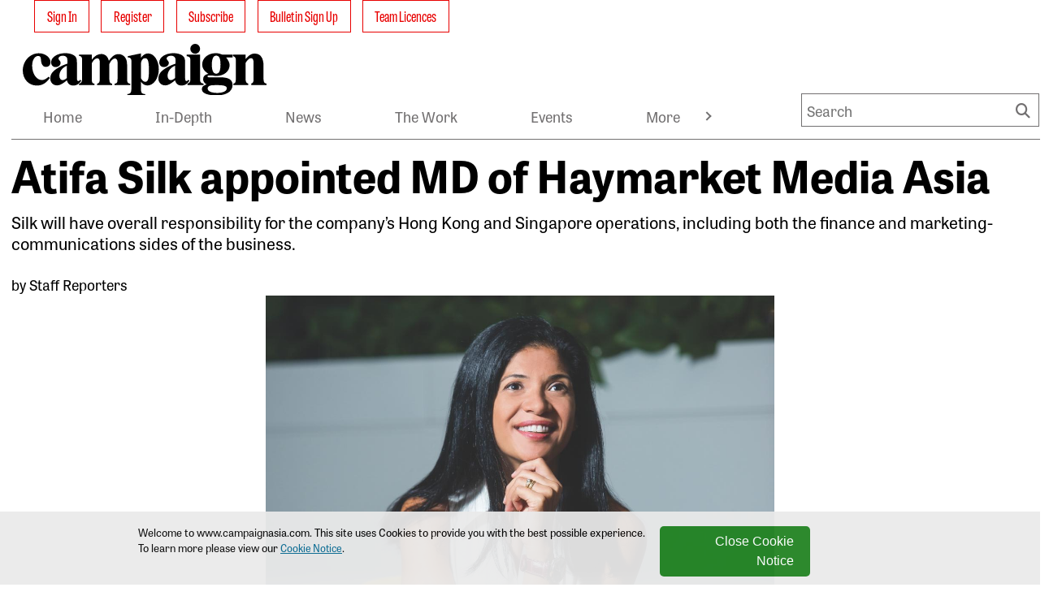

--- FILE ---
content_type: text/html; charset=utf-8
request_url: https://www.campaignasia.com/article/atifa-silk-appointed-md-of-haymarket-media-asia/4qrdoa9hsw0suwdl71lyqkpfch
body_size: 8483
content:
<!DOCTYPE html>
<html lang="en-US">

<head>
    <meta charset="utf-8">
    <title>Atifa Silk appointed MD of Haymarket Media Asia | Campaign Asia</title>
    <meta name="viewport" content="width=device-width, initial-scale=1.0 shrink-to-fit=no" />
    <meta content="Atifa Silk appointed MD of Haymarket Media Asia" property="og:title" />
<meta content="https://www.campaignasia.com/media/default.jpg" property="og:image" />
<meta content="https://www.campaignasia.com/article/atifa-silk-appointed-md-of-haymarket-media-asia/4qrdoa9hsw0suwdl71lyqkpfch" property="og:url" />
<meta content="Campaign Asia" property="og:site_name" />
<meta content="en-US" property="og:locale" />
<meta content="Atifa Silk appointed MD of Haymarket Media Asia" name="twitter:title" />
<meta content="https://www.campaignasia.com/article/atifa-silk-appointed-md-of-haymarket-media-asia/4qrdoa9hsw0suwdl71lyqkpfch" name="twitter:url" />
    

    <link rel="stylesheet" href="https://use.typekit.net/sye2cug.css">
    <style>
        :root {
            --base-color: #ffffff;
            --copy-color: #000000;
            --primary-color: #e80000;
            --recessive-color: #727071;
            --secondary-color: #ba0a10;
            --wpm-scroller-color: #e80000;
            --pale-background-color: #f2f2f2;
            --border-color: #cccccc;
            --pale-error-color: #d9f4ef;
            --confirmation-color: #007500;
            --error-color: #9f0068;
            --middle-status-color: #101c56;
            --partner-color: #e6e6e6;
            --standard-background-color: #a70000;
            --highlight-background-color: #faebea;
            --fontweight-a: 400;
            --fontweight-b: 700;
            --fontweight-c: 800;
            --fontweight-d: 800;
            --fontface-a: tablet-gothic-compressed;
            --fontface-b: tablet-gothic;
            --fontface-c: tablet-gothic-compressed;
            --fontface-d: tablet-gothic;
            --fontface-e: Georgia, Arial, sans-serif;
            --fontface-f: Tahoma, Arial, sans-serif;
            --fontsize-base: 18px;
            --fontsize-mobile-a: 0.8rem;
            --fontsize-mobile-b: 1rem;
            --fontsize-mobile-c: 1.15rem;
            --fontsize-mobile-d: 1.4rem;
            --fontsize-mobile-e: 0.4rem;
            --fontsize-mobile-f: 1.8rem;
            --fontsize-mobile-g: 1.8rem;
            --fontsize-desktop-a: 0.8rem;
            --fontsize-desktop-b: 1rem;
            --fontsize-desktop-c: 1.15rem;
            --fontsize-desktop-d: 1.8rem;
            --fontsize-desktop-e: 2.5rem;
            --fontsize-desktop-f: 3rem;
            --fontsize-desktop-g: 5rem;
            --lineheight-base: 1;
            --lineheight-mobile-a: 1.5;
            --lineheight-mobile-b: 1.5;
            --lineheight-mobile-c: 1.3;
            --lineheight-mobile-d: 1.2;
            --lineheight-mobile-e: 1.2;
            --lineheight-mobile-f: 1.2;
            --lineheight-mobile-g: 1.2;
            --lineheight-desktop-a: 1.5;
            --lineheight-desktop-b: 1.5;
            --lineheight-desktop-c: 1.3;
            --lineheight-desktop-d: 1.2;
            --lineheight-desktop-e: 1.1;
            --lineheight-desktop-f: 1.1;
            --lineheight-desktop-g: 1.1;
            --letterspacing: 0px;
            --siteWidth: 1300px;
            --spacing-base-mobile: 18px;
            --spacing-mobile-a: 0;
            --spacing-mobile-b: 0.3;
            --spacing-mobile-c: 0.8;
            --spacing-mobile-d: 0.8;
            --spacing-mobile-e: 1.4;
            --spacing-mobile-f: 2.2;
            --spacing-mobile-g: 3.3;
            --spacing-base-desktop: 18px;
            --spacing-desktop-a: 0;
            --spacing-desktop-b: 0.3;
            --spacing-desktop-c: 0.8;
            --spacing-desktop-d: 1.4;
            --spacing-desktop-e: 2.2;
            --spacing-desktop-f: 3.3;
            --spacing-desktop-g: 4.4;
        }
    </style>

    
    <link href="https://www.campaignasia.com/article/atifa-silk-appointed-md-of-haymarket-media-asia/4qrdoa9hsw0suwdl71lyqkpfch" rel="canonical" />
    <link rel="stylesheet" href="https://cdnjs.cloudflare.com/ajax/libs/font-awesome/6.7.1/css/all.min.css" integrity="sha512-5Hs3dF2AEPkpNAR7UiOHba+lRSJNeM2ECkwxUIxC1Q/FLycGTbNapWXB4tP889k5T5Ju8fs4b1P5z/iB4nMfSQ==" crossorigin="anonymous" referrerpolicy="no-referrer" />
    <link rel="stylesheet" href="https://cdnjs.cloudflare.com/ajax/libs/OwlCarousel2/2.3.4/assets/owl.carousel.min.css" integrity="sha512-tS3S5qG0BlhnQROyJXvNjeEM4UpMXHrQfTGmbQ1gKmelCxlSEBUaxhRBj/EFTzpbP4RVSrpEikbmdJobCvhE3g==" crossorigin="anonymous" referrerpolicy="no-referrer" />
    <link href="/HbmCoreTheme/css/core.css?v=2026-01-29-22" rel="stylesheet" type="text/css" />
    
    

    <script type="text/javascript" charset="utf-8">
    var ContentInfo = {
      "Site" : {
        "Domain" : "www.campaignasia.com",
        "Path" : "",
        "Name" : "Campaign Asia"
      },
      "AdInfo": {
        "AdZoneName" : "/HOME",
        "AdHostName" : "campaign.asia-hk",
        "SiteCode" : "campaign.asia-hk"
      },
      "Article" : {
        "Id" : "4ze4j5nf8j0vt4qzybg1m7r6cq",
        "Gated" : "true",
        "Tags" : {
          "Access" : {
            "GroupId" : "4v1asxtsjsw0k3q1v0snjrqtxf",
            "TagIds" : "w1if6oxeq4v0er16c17bw1if6o",
            "TagLabels" : "Metered content"
          }
        }
      },
	  "Access": {},
    }

    window.dataLayer = window.dataLayer || [];
    window.dataLayer.push(ContentInfo);
  </script>
    <script type="application/ld+json">
{
  "@context": "https://schema.org",
  "@type": "NewsArticle",
  "headline": "Atifa Silk appointed MD of Haymarket Media Asia",
  "image": {
    "@type": "ImageObject",
    "url": "https://beta.campaignasia.com/media/CAS/Atifa_Silk_Photo_1200x800.jpg"
  },
  "author": {
    "@type": "Person",
    "name": "Staff Reporters",
    "url": "https://beta.campaignasia.com/author/staff-reporters"
  },
  "isAccessibleForFree": "False",
  "keywords": "tags default",
  "url": "https://beta.campaignasia.com/article/atifa-silk-appointed-md-of-haymarket-media-asia/4qrdoa9hsw0suwdl71lyqkpfch",
  "mainEntityOfPage": "article/atifa-silk-appointed-md-of-haymarket-media-asia/4qrdoa9hsw0suwdl71lyqkpfch",
  "articleSection": "News",
  "publisher": {
    "@type": "Organization",
    "name": "Campaign Asia",
    "logo": {
      "@type": "ImageObject",
      "url": "https://beta.campaignasia.com/Media/in-comms_logo.svg"
    }
  },
  "datePublished": "2020-07-20T00:00:00Z",
  "dateModified": "2026-01-29T01:14:00Z",
  "description": "Silk will have overall responsibility for the company’s Hong Kong and Singapore operations, including both the finance and marketing-communications sides of the business. ",
  "hasPart": [
    {
      "@type": "WebPageElement",
      "isAccessibleForFree": "False",
      "cssSelector": ".ArticleBodyPaywall"
    }
  ]
}
</script>
<!-- Google Tag Manager -->
<script>(function(w,d,s,l,i){w[l]=w[l]||[];w[l].push({'gtm.start':
  new Date().getTime(),event:'gtm.js'});var f=d.getElementsByTagName(s)[0],
  j=d.createElement(s),dl=l!='dataLayer'?'&l='+l:'';j.async=true;j.src=
  'https://www.googletagmanager.com/gtm.js?id='+i+dl;f.parentNode.insertBefore(j,f);
  })(window,document,'script','dataLayer','GTM-M6V5WLP4');</script>
<!-- End Google Tag Manager -->

    
    <link href=/media/favicons/favicon-16x16.png rel="shortcut icon" type="image/x-icon" />
 
    
    <link href=/media/favicons/favicon-32x32.png rel="shortcut icon" type="image/x-icon" />
</head>

<body dir="ltr">
 <div id="outerWrap">
 
    

<div class="widget-container">

    <div class="skipToLink__container">
    
    
    
    
    
    <nav class="nestedNav" id="primaryNav" data-cy="">
        <ul class="topNav">
            
        </ul>
    </nav>
</div>

</div>

   

    <div id="container" class="page-main-content-tracked">

      <div id="advertTop">
        
                
                <div 
    class="commercialSlot" 
    id="top_banner1" 
    data-location-code="top_banner1" 
    data-location-target="topbanner,lb1"
    data-desktop-sizes="728x90|970x90|970x250|970x400|1x1|fluid" 
    data-mobile-sizes="300x50|300x150|320x50|375x130"
></div>
            
      </div>
      
      

      <div id="wrap" class="clearfix">
        

<div class="widget-container">

    











<header id="masthead" class="header">
    <div class="header__wrapper">
        
        <div class="header__container">
            <div class="header__mobileNav">
                <div class="header__mobileLogo">
                    







		<figure class="figure imageAsset  ">
			
			<a href="/" target="">
				<img src="https://www.campaignasia.com/media/mediafields/Image/4vh7rz7szagma5710hmqdcf8cn/28b891e5.svg" class="figure-img img-fluid" alt="" />
			</a>
			

			
		</figure>

                </div>
                <button type="button" class="header__mobileSearchToggle" aria-label="Show search field"></button>
                <button type="button" class="header__mobileNavToggle" aria-label="Open menu"></button>
            </div>
            <div class="header__container--inner">
                <div class="header__logoWithNav ">
                    <div class="header__brandLogo">
                        







		<figure class="figure imageAsset  ">
			
			<a href="/" target="">
				<img src="https://www.campaignasia.com/media/mediafields/Image/4vh7rz7szagma5710hmqdcf8cn/28b891e5.svg" class="figure-img img-fluid" alt="" />
			</a>
			

			
		</figure>

                    </div>
                    
                    
                    <!-- TEMPLATE: Menu-SiteMenu.liquid -->
<nav id="siteMenu">
    <ul class="nav">
		
		
		
		
		
			
  <li class="primaryLink " data-cy="site-menu">

    
    
    
    




    
    
       
    
    
        <form action="/OrchardCore.Users/ExternalAuthentications/ExternalLogin" method="post" class="form-horizontal no-multisubmit d-inline">
            <input name="__RequestVerificationToken" type="hidden" value="CfDJ8MTVQWbOpfRHrt3NgzfojQv6uertJVrCnercaSaWXqhwfBi1dzEH1aIcekT3YCH423kW_takRSdVaCLE609BteI3MI-banpzCF0pS2gCk3WTtuz9r47HhtQAengteKP6cq1GjXrWLcVGRU8a8wafs_s" />
            <input type="hidden" name="provider" value="OpenIdConnect" />
            <input type="hidden" name="returnUrl" value="/article/atifa-silk-appointed-md-of-haymarket-media-asia/4qrdoa9hsw0suwdl71lyqkpfch" />
            <button type="submit" 
                    class="btn btn-link nav-link" 
                    title="Log in using your external account">
                Sign In
            </button>
        </form>
    




    
    
    

  </li>


		
		
		
		
		
		
			
  <li class="primaryLink " data-cy="site-menu">

    
    
    
    






  
    <a class="nav-link" href="https://accounts.haymarket.media/signup?src=campaignasia">
      Register
    </a>
  


    
    
    

  </li>


		
		
		
		
		
		
			
  <li class="primaryLink " data-cy="site-menu">

    
    
    
    







<a href="https://www.campaignasia.com/subscribe" data-cy="subscribe" 
 
     
    target="_self"  
    
    
    >
        
    
        Subscribe 
    
        
</a>







    
    
    

  </li>


		
		
		
		
		
		
			
  <li class="primaryLink " data-cy="site-menu">

    
    
    
    







<a href="https://accounts.haymarket.media/manage?src=campaignasia" data-cy="bulletin sign up" 
 
     
    target="_blank"  
    
        rel="noopener noreferrer"
    
    
    >
        
    
        Bulletin Sign Up 
    
        
</a>







    
    
    

  </li>


		
		
		
		
		
		
			
  <li class="primaryLink " data-cy="site-menu">

    
    
    
    







<a href="https://www.campaignasia.com/corporatesubscription" data-cy="team licences" 
 
     
    
    
    >
        
    
        Team Licences 
    
        
</a>







    
    
    

  </li>


		
		
	</ul>
</nav>
                    
                    
                </div>
                
                <div class="header__siteLogo">
                    







		<figure class="figure imageAsset  ">
			
			<a href="/" target="">
				<img src="https://www.campaignasia.com/media/mediafields/Image/4vh7rz7szagma5710hmqdcf8cn/28b891e5.svg" class="figure-img img-fluid" alt="" />
			</a>
			

			
		</figure>

                </div>
                <div class="header__mainMenu">
                
                    
                    
<nav class="nestedNav" id="primaryNav" data-cy="accountNav">
<ul class="topNav">
    
        
        
  <li class="primaryLink " data-cy="main-menu">

    
    
    
    







<a href="https://www.campaignasia.com/" data-cy="home" 
 
     
    
    
    >
        
    
        Home 
    
        
</a>







    
    
    

  </li>


    
        
        
  <li class="primaryLink " data-cy="main-menu">

    
    
    
    







<a href="https://www.campaignasia.com/in-depth" data-cy="in-depth" 
 
     
    
    
    >
        
    
        In-Depth 
    
        
</a>







    
    
    

  </li>


    
        
        
  <li class="primaryLink " data-cy="main-menu">

    
    
    
    







<a href="https://www.campaignasia.com/news" data-cy="news" 
 
     
    
    
    >
        
    
        News 
    
        
</a>







    
    
    

  </li>


    
        
        
  <li class="primaryLink " data-cy="main-menu">

    
    
    
    







<a href="https://www.campaignasia.com/the-work" data-cy="the work" 
 
     
    
    
    >
        
    
        The Work 
    
        
</a>







    
    
    

  </li>


    
        
        
  <li class="primaryLink " data-cy="main-menu">

    
    
    
    







<a href="https://www.campaignasia.com/events" data-cy="events" 
 
     
    
    
    >
        
    
        Events 
    
        
</a>







    
    
    

  </li>


    
        
        
  <li class="primaryLink " data-cy="main-menu">

    
    
    
    







<a href="https://www.campaignasia.com/awards" data-cy="awards" 
 
     
    
    
    >
        
    
        Awards 
    
        
</a>







    
    
    

  </li>


    
        
        

    
        
        
  <li class="primaryLink " data-cy="main-menu">

    
    
    
    







<a href="https://www.campaignasia.com/agency-report-cards-2024" data-cy="agency report card" 
 
     
    
    
    >
        
    
        Agency Report Card 
    
        
</a>







    
    
    

  </li>


    
        
        
  <li class="primaryLink " data-cy="main-menu">

    
    
    
    







<a href="https://www.campaignasia.com/the-knowledge" data-cy="the knowledge" 
 
     
    
    
    >
        
    
        The Knowledge 
    
        
</a>







    
    
    

  </li>


    
        
        
  <li class="primaryLink " data-cy="main-menu">

    
    
    
    







<a href="https://www.campaignasia.com/agencyportfolio/" data-cy="agency portfolio" 
 
     
    target="_blank"  
    
        rel="noopener noreferrer"
    
    
    >
        
    
        Agency Portfolio 
    
        
</a>







    
    
    

  </li>


    
        
        

    
        
        

    
</ul>
</nav>
                    
                    <div class="header__siteSearch">
                        <form action="/search" class="header__siteSearch__searchForm" id="topSearchForm" method="get">
                            <div class="header__siteSearch__searchFields">
                                <label for="searchPhrase">Search</label>
                                <input class="header__siteSearch__searchPhrase" id="searchPhrase" data-cy="searchPhrase" name="Terms"
                                    placeholder="Search" type="text" value="">
                                <button type="submit" data-cy="headerSearch" class="header__siteSearch__searchSubmit"
                                    aria-label="Search">Search</button>
                            </div>
                        </form>
                    </div>
                    
                </div>
                
            </div>
        </div>
        
    </div>
</header>
</div>


<div class="widget-container">

    <div class="widget widget-liquid">
    <div class="widget-body">
        <style>
.contentListContainer.eventsHeader{     display: flex;
    vertical-align: top;
    width: 100%;}
.contentListContainer.eventsHeader .widget__title {width:87%;}
.contentListContainer.eventsHeader .downloadBtn{ 
    max-width: 112px;
    font-family: 'tablet-gothic';
    text-transform: capitalize;
    display: flex;
    justify-content: center;
    align-items: center;
    text-align: center;
    border: 1px solid var(--primary-color);
    margin-top: auto;
    padding: 5px 14px;    margin-bottom: 5px;
  font-size: var(--fontsize-desktop-a);
        line-height: var(--lineheight-desktop-a);font-weight: var(--fontweight-a);
}
.contentListContainer.eventsHeader .downloadBtn:hover{
  	background-color:var(--primary-color);
  color:var(--base-color);
  }
</style>

    </div>
</div>

</div>

      </div>
      

<div class="article article--template" data-cy="article">


<div class="widget widget-container widget-align-justify widget-size-100 container container--contained container--padded Gating">
    <section id="main">
        <div class="gate__articleDetail">

            <header>
                    <h1 class="gate__articleHeading">Atifa Silk appointed MD of Haymarket Media Asia</h1>
                    <p class="gate__articleHeadingAlternate">Silk will have overall responsibility for the company&#x2019;s Hong Kong and Singapore operations, including both the finance and marketing-communications sides of the business. </p>
                        <p class="gate__articleAuthor">by Staff Reporters</p>
                        <div class="gate__imgContainer">
                            <img src="/media/CAS/Atifa_Silk_Photo_1200x800.jpg" />
                        </div>
            </header>

            <div class="gate__message">
                <p></p>
            </div>
            <div class="gate__content">
                    <div class="gate__col gate__col--login">
                        <h3 class="gate__colHeading">Sign In</h3>
                        <div class="gate__colAction">
                           <form action="/OrchardCore.Users/ExternalAuthentications/ExternalLogin" 
                                method="post" 
                                class="form-horizontal no-multisubmit d-inline">
                                <input name="__RequestVerificationToken" type="hidden" value="CfDJ8MTVQWbOpfRHrt3NgzfojQv6uertJVrCnercaSaWXqhwfBi1dzEH1aIcekT3YCH423kW_takRSdVaCLE609BteI3MI-banpzCF0pS2gCk3WTtuz9r47HhtQAengteKP6cq1GjXrWLcVGRU8a8wafs_s" />
                                <input type="hidden" name="provider" value="OpenIdConnect" />
                                <input type="hidden" name="returnUrl" value="/article/atifa-silk-appointed-md-of-haymarket-media-asia/4qrdoa9hsw0suwdl71lyqkpfch" />
                                <button type="submit" 
                                        class="btn btn-primary gate__colButton gate__colButton--login" 
                                        title="Log in using your external account">
                                    Login to access
                                </button>
                            </form>
                        </div>
                        <div class="gate__support">
                            <div class="trouble-signin">
                                <div class="toggle-header">
                                    <span>
                                        <svg class="caret" xmlns="http://www.w3.org/2000/svg" width="16" height="16" fill="currentColor" class="bi bi-caret-right-fill" viewBox="0 0 16 16">
                                            <path d="m12.14 8.753-5.482 4.796c-.646.566-1.658.106-1.658-.753V3.204a1 1 0 0 1 1.659-.753l5.48 4.796a1 1 0 0 1 0 1.506z" />
                                        </svg>
                                        Trouble signing in?
                                    </span>

                                </div>

                                <div class="toggle-content">
                                    <p class="resetPass">Reset Password: <a class="resetPassLink" href="https://www.campaignasia.com/forgot-password">Click here</a></p>
                                    <p class="contactUsTxt">Contact Customer Support at</p>
                                    <div id="contact-info">
                                        <a href="mailto:"></a>
                                        <a href="tel:"></a>
                                    </div>
                                </div>
                            </div>
                        </div>
                    </div>

            </div>
        </div>
    </section>
</div>
</div>




      <div id="advertBodyBottom">
          
                
                <div 
    class="commercialSlot" 
    id="bottom_banner1" 
    data-location-code="bottom_banner1" 
    data-location-target="bottombanner,lb2"
    data-desktop-sizes="700x200|728x90|970x90|970x250|970x400" 
    data-mobile-sizes="300x50|300x150|300x250|300x600|320x50|375x130"
></div>
            
          
          
          
          
      </div>
      
      <div id="footerWrap">
        

<div class="widget-container">

    





<footer id="mainFooter" class="footer__main" data-cy="footerContainer">
			<nav id="footerNav" class="footerInfo">
				<div class="footerLeftNav" data-cy="footerSocialIcons">
					<h2>
						JOIN, SHARE, LIKE, FOLLOW US ON:
					</h2>				
					
<nav class="nestedNav" id="primaryNav" data-cy="">
<ul class="topNav">
    
        
        
  <li class="primaryLink " data-cy="footersocialicon-menu">

    
    
    
    







<a href="https://www.facebook.com/CampaignAPAC/" data-cy="facebook" 
 
     
    target="_blank"  
    
        rel="noopener noreferrer"
    
    
    >
        
    
        <img src="/media/_Users/facebook-app-symbol-1.png" width="20" height="20" alt="Facebook"> 
    
        
</a>







    
    
    

  </li>


    
        
        
  <li class="primaryLink " data-cy="footersocialicon-menu">

    
    
    
    







<a href="https://x.com/CampaignAsia" data-cy="twitter " 
 
     
    target="_blank"  
    
        rel="noopener noreferrer"
    
    
    >
        
    
        <img src="/media/_Users/twitter-1.png" width="20" height="20" alt="Twitter "> 
    
        
</a>







    
    
    

  </li>


    
        
        
  <li class="primaryLink " data-cy="footersocialicon-menu">

    
    
    
    







<a href="https://www.linkedin.com/showcase/campaign-asia-pacific/" data-cy="share to linkedin" 
 
     
    target="_blank"  
    
        rel="noopener noreferrer"
    
    
    >
        
    
        <img src="/media/_Users/linkedin-1.png" width="20" height="20" alt="Share to LinkedIn"> 
    
        
</a>







    
    
    

  </li>


    
        
        
  <li class="primaryLink " data-cy="footersocialicon-menu">

    
    
    
    







<a href="https://www.instagram.com/campaign.asia/#" data-cy="instagram " 
 
     
    target="_blank"  
    
        rel="noopener noreferrer"
    
    
    >
        
    
        <img src="/media/_Users/instagram-1.png" width="20" height="20" alt="Instagram "> 
    
        
</a>







    
    
    

  </li>


    
        
        
  <li class="primaryLink " data-cy="footersocialicon-menu">

    
    
    
    







<a href="https://www.youtube.com/user/CampaignAsia" data-cy="youtube" 
 
     
    target="_blank"  
    
        rel="noopener noreferrer"
    
    
    >
        
    
        <img src="/media/_Users/youtube-2.png" width="20" height="20" alt="Youtube"> 
    
        
</a>







    
    
    

  </li>


    
</ul>
</nav>				
				</div>

				<div class="footerRightNav">
					<div class="footerModuleGroup">
						
						
							
							
							            
							<div class="footerModule">
								<h2>Help and Information</h2>
								
								
<nav class="nestedNav" id="primaryNav" data-cy="">
<ul class="topNav">
    
        
        
  <li class="primaryLink " data-cy="footer-right-menu">

    
    
    
    







<a href="https://www.campaignasia.com/about-us" data-cy="about us" 
 
     
    
    
    >
        
    
        About Us 
    
        
</a>







    
    
    

  </li>


    
        
        
  <li class="primaryLink " data-cy="footer-right-menu">

    
    
    
    







<a href="https://www.campaignasia.com/advertise" data-cy="advertise" 
 
     
    
    
    >
        
    
        Advertise 
    
        
</a>







    
    
    

  </li>


    
        
        
  <li class="primaryLink " data-cy="footer-right-menu">

    
    
    
    







<a href="https://www.campaignasia.com/contact-us" data-cy="contact us" 
 
     
    
    
    >
        
    
        Contact Us 
    
        
</a>







    
    
    

  </li>


    
        
        
  <li class="primaryLink " data-cy="footer-right-menu">

    
    
    
    







<a href="https://www.campaignasia.com/subscribe" data-cy="subscribe" 
 
     
    
    
    >
        
    
        Subscribe 
    
        
</a>







    
    
    

  </li>


    
</ul>
</nav>
							</div>            
						
							
							
							            
							<div class="footerModule">
								<h2>Awards</h2>
								
								
<nav class="nestedNav" id="primaryNav" data-cy="">
<ul class="topNav">
    
        
        
  <li class="primaryLink " data-cy="awards">

    
    
    
    







<a href="https://aoyawards.com/" data-cy="agency of the year" 
 
     
    target="#"  
    
    
    >
        
    
        Agency of the Year 
    
        
</a>







    
    
    

  </li>


    
        
        
  <li class="primaryLink " data-cy="awards">

    
    
    
    







<a href="https://digitalmediaawards-china.com/en/" data-cy="digital media awards" 
 
     
    target="#"  
    
    
    >
        
    
        Digital Media Awards 
    
        
</a>







    
    
    

  </li>


    
        
        
  <li class="primaryLink " data-cy="awards">

    
    
    
    







<a href="https://eventmarketingawards.asia/" data-cy="event marketing awards" 
 
     
    target="#"  
    
    
    >
        
    
        Event Marketing Awards 
    
        
</a>







    
    
    

  </li>


    
        
        
  <li class="primaryLink " data-cy="awards">

    
    
    
    







<a href="https://prawardsasia.com/" data-cy="pr awards asia-pacific" 
 
     
    target="#"  
    
    
    >
        
    
        PR Awards Asia-Pacific 
    
        
</a>







    
    
    

  </li>


    
        
        
  <li class="primaryLink " data-cy="awards">

    
    
    
    







<a href="https://womenleadingchange.asia/" data-cy="women leading change awards" 
 
     
    target="#"  
    
    
    >
        
    
        Women Leading Change Awards 
    
        
</a>







    
    
    

  </li>


    
        
        
  <li class="primaryLink " data-cy="awards">

    
    
    
    







<a href="https://campaignwomentowatch.com/" data-cy="women to watch asia-pacific" 
 
     
    target="#"  
    
    
    >
        
    
        Women To Watch Asia-Pacific 
    
        
</a>







    
    
    

  </li>


    
        
        
  <li class="primaryLink " data-cy="awards">

    
    
    
    







<a href="https://campaign30under30.com/" data-cy="30 under 30 indonesia" 
 
     
    target="#"  
    
    
    >
        
    
        30 under 30 Indonesia 
    
        
</a>







    
    
    

  </li>


    
        
        
  <li class="primaryLink " data-cy="awards">

    
    
    
    







<a href="https://campaign40under40.com/" data-cy="40 under 40" 
 
     
    target="#"  
    
    
    >
        
    
        40 under 40 
    
        
</a>







    
    
    

  </li>


    
        
        
  <li class="primaryLink " data-cy="awards">

    
    
    
    







<a href="https://campaign50over50.com/" data-cy="50 over 50" 
 
     
    target="#"  
    
    
    >
        
    
        50 over 50 
    
        
</a>







    
    
    

  </li>


    
</ul>
</nav>
							</div>            
						
					</div>
				</div>
        
			</nav>		

			<div id="copyright" class="copyright copyright--stretch">
				<div class="colWrapper">
					<div class="colWrapper__col">
						

<div class="widget-container">

    







		<figure class="figure imageAsset widget widget-image ">
			
			<a href="https://www.ipso.co.uk/what-we-do/" target="_blank">
				<img src="https://www.campaignasia.com/media/mediafields/Image/4m4v4z30cg9gs0tm5tx3qg3pmj/e76dfa21.svg" class="figure-img img-fluid" alt="" />
			</a>
			

			
		</figure>

</div>


<div class="widget-container">

    







		<figure class="figure imageAsset widget widget-image ">
			
			<a href="https://www.ipso.co.uk/what-we-do/" target="_blank">
				<img src="https://www.campaignasia.com/media/mediafields/Image/4m4v4z30cg9gs0tm5tx3qg3pmj/e76dfa21.svg" class="figure-img img-fluid" alt="" />
			</a>
			

			
		</figure>

</div>

						<span class="footerCopyright">
							&copy Haymarket Media Group Ltd.
						</span>
						
						
						
						
<nav class="nestedNav" id="primaryNav" data-cy="">
<ul class="topNav">
    
        
        
  <li class="primaryLink " data-cy="copyright-menus">

    
    
    
    







<a href="https://accounts.haymarket.media/terms" data-cy="terms &amp; conditions" 
 
     
    
    
    >
        
    
        Terms &amp; Conditions 
    
        
</a>







    
    
    

  </li>


    
        
        
  <li class="primaryLink " data-cy="copyright-menus">

    
    
    
    







<a href="https://www.campaignasia.com#" data-cy="cookie notice" 
 
     
    
    
    >
        
    
        Cookie Notice 
    
        
</a>







    
    
    

  </li>


    
        
        
  <li class="primaryLink " data-cy="copyright-menus">

    
    
    
    







<a href="https://accounts.haymarket.media/privacy" data-cy="privacy notice" 
 
     
    
    
    >
        
    
        Privacy Notice 
    
        
</a>







    
    
    

  </li>


    
        
        
  <li class="primaryLink " data-cy="copyright-menus">

    
    
    
    <a class="ot-sdk-show-settings" href="javascript:void(0)">
  Manage Settings
</a>
    
    
    

  </li>


    
</ul>
</nav>

					</div>
					<div class="colWrapper__col">
						
					</div>
				</div>
			</div>
		</footer>


</div>

      </div>
      
    </div>
  </div>

    
    
    
    
    
    
    <script src="/HbmCoreTheme/js/menu.js?v=A084a95HfozJBBXlUL42_uag-BJAVcb-UjWYc8Zblxc"></script>
<script crossorigin="anonymous" integrity="sha384-1H217gwSVyLSIfaLxHbE7dRb3v4mYCKbpQvzx0cegeju1MVsGrX5xXxAvs/HgeFs" src="https://code.jquery.com/jquery-3.7.1.min.js"></script>
<script src="/HbmCoreTheme/js/owl.carousel.min.js?v=pFo6ErE7JAMRYz-uq2iXEq04WZ5HD-Xbxvf15JY7kX8"></script>
<script src="/HbmCoreTheme/js/owl.init.js?v=4XdOrrph_0IhmXEbqjw616BabK6vA1Y_iaZ5zW_4nQw"></script>
<script src="/HbmCoreTheme/js/core.js?v=Nfxs_Nqfw_1NJSfGv8zLNswJAkzKeyjOOiYPkx_mo2U"></script>
<script src="/HbmCoreTheme/js/brightcoveScroller.js?v=ijtx0WKnwDkpRdomv8pNJKGDKSD2n2qNhAlWpmXEVKw"></script>

    
            
            
            



        
    
</body>

</html>

--- FILE ---
content_type: text/html; charset=utf-8
request_url: https://www.google.com/recaptcha/api2/aframe
body_size: 267
content:
<!DOCTYPE HTML><html><head><meta http-equiv="content-type" content="text/html; charset=UTF-8"></head><body><script nonce="vDhZpInkU7eHeYgD7yafjQ">/** Anti-fraud and anti-abuse applications only. See google.com/recaptcha */ try{var clients={'sodar':'https://pagead2.googlesyndication.com/pagead/sodar?'};window.addEventListener("message",function(a){try{if(a.source===window.parent){var b=JSON.parse(a.data);var c=clients[b['id']];if(c){var d=document.createElement('img');d.src=c+b['params']+'&rc='+(localStorage.getItem("rc::a")?sessionStorage.getItem("rc::b"):"");window.document.body.appendChild(d);sessionStorage.setItem("rc::e",parseInt(sessionStorage.getItem("rc::e")||0)+1);localStorage.setItem("rc::h",'1769726915127');}}}catch(b){}});window.parent.postMessage("_grecaptcha_ready", "*");}catch(b){}</script></body></html>

--- FILE ---
content_type: text/javascript
request_url: https://www.campaignasia.com/HbmCoreTheme/js/menu.js?v=A084a95HfozJBBXlUL42_uag-BJAVcb-UjWYc8Zblxc
body_size: 162
content:
document.addEventListener("DOMContentLoaded", function () {
    function toggleMenuVisibility() {
        let screenWidth = window.innerWidth;
        let menuItems = document.querySelectorAll(".hideOnMobile");

        menuItems.forEach(function (item) {

            if (screenWidth <= 768) {
                item.classList.add("hiddenItem");
            } else {
                item.classList.remove("hiddenItem");
            }
        });
    }

    toggleMenuVisibility();
    window.addEventListener("resize", toggleMenuVisibility);
    
});

